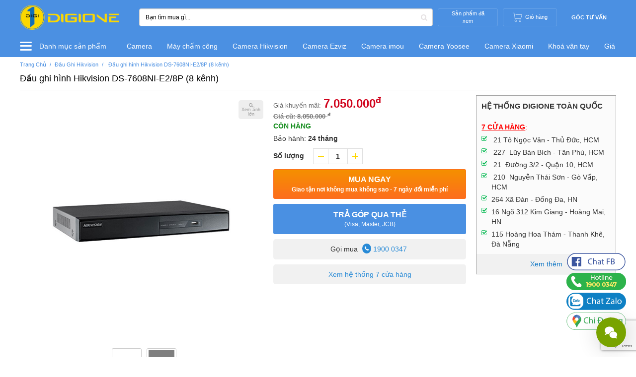

--- FILE ---
content_type: text/html; charset=utf-8
request_url: https://www.google.com/recaptcha/api2/anchor?ar=1&k=6LfjsSEcAAAAAOr-1T1ZYqTGVs_4JPbjj714AUQh&co=aHR0cHM6Ly9kaWdpb25lLnZuOjQ0Mw..&hl=en&v=PoyoqOPhxBO7pBk68S4YbpHZ&size=invisible&anchor-ms=20000&execute-ms=30000&cb=ohs5be2t5nrv
body_size: 48700
content:
<!DOCTYPE HTML><html dir="ltr" lang="en"><head><meta http-equiv="Content-Type" content="text/html; charset=UTF-8">
<meta http-equiv="X-UA-Compatible" content="IE=edge">
<title>reCAPTCHA</title>
<style type="text/css">
/* cyrillic-ext */
@font-face {
  font-family: 'Roboto';
  font-style: normal;
  font-weight: 400;
  font-stretch: 100%;
  src: url(//fonts.gstatic.com/s/roboto/v48/KFO7CnqEu92Fr1ME7kSn66aGLdTylUAMa3GUBHMdazTgWw.woff2) format('woff2');
  unicode-range: U+0460-052F, U+1C80-1C8A, U+20B4, U+2DE0-2DFF, U+A640-A69F, U+FE2E-FE2F;
}
/* cyrillic */
@font-face {
  font-family: 'Roboto';
  font-style: normal;
  font-weight: 400;
  font-stretch: 100%;
  src: url(//fonts.gstatic.com/s/roboto/v48/KFO7CnqEu92Fr1ME7kSn66aGLdTylUAMa3iUBHMdazTgWw.woff2) format('woff2');
  unicode-range: U+0301, U+0400-045F, U+0490-0491, U+04B0-04B1, U+2116;
}
/* greek-ext */
@font-face {
  font-family: 'Roboto';
  font-style: normal;
  font-weight: 400;
  font-stretch: 100%;
  src: url(//fonts.gstatic.com/s/roboto/v48/KFO7CnqEu92Fr1ME7kSn66aGLdTylUAMa3CUBHMdazTgWw.woff2) format('woff2');
  unicode-range: U+1F00-1FFF;
}
/* greek */
@font-face {
  font-family: 'Roboto';
  font-style: normal;
  font-weight: 400;
  font-stretch: 100%;
  src: url(//fonts.gstatic.com/s/roboto/v48/KFO7CnqEu92Fr1ME7kSn66aGLdTylUAMa3-UBHMdazTgWw.woff2) format('woff2');
  unicode-range: U+0370-0377, U+037A-037F, U+0384-038A, U+038C, U+038E-03A1, U+03A3-03FF;
}
/* math */
@font-face {
  font-family: 'Roboto';
  font-style: normal;
  font-weight: 400;
  font-stretch: 100%;
  src: url(//fonts.gstatic.com/s/roboto/v48/KFO7CnqEu92Fr1ME7kSn66aGLdTylUAMawCUBHMdazTgWw.woff2) format('woff2');
  unicode-range: U+0302-0303, U+0305, U+0307-0308, U+0310, U+0312, U+0315, U+031A, U+0326-0327, U+032C, U+032F-0330, U+0332-0333, U+0338, U+033A, U+0346, U+034D, U+0391-03A1, U+03A3-03A9, U+03B1-03C9, U+03D1, U+03D5-03D6, U+03F0-03F1, U+03F4-03F5, U+2016-2017, U+2034-2038, U+203C, U+2040, U+2043, U+2047, U+2050, U+2057, U+205F, U+2070-2071, U+2074-208E, U+2090-209C, U+20D0-20DC, U+20E1, U+20E5-20EF, U+2100-2112, U+2114-2115, U+2117-2121, U+2123-214F, U+2190, U+2192, U+2194-21AE, U+21B0-21E5, U+21F1-21F2, U+21F4-2211, U+2213-2214, U+2216-22FF, U+2308-230B, U+2310, U+2319, U+231C-2321, U+2336-237A, U+237C, U+2395, U+239B-23B7, U+23D0, U+23DC-23E1, U+2474-2475, U+25AF, U+25B3, U+25B7, U+25BD, U+25C1, U+25CA, U+25CC, U+25FB, U+266D-266F, U+27C0-27FF, U+2900-2AFF, U+2B0E-2B11, U+2B30-2B4C, U+2BFE, U+3030, U+FF5B, U+FF5D, U+1D400-1D7FF, U+1EE00-1EEFF;
}
/* symbols */
@font-face {
  font-family: 'Roboto';
  font-style: normal;
  font-weight: 400;
  font-stretch: 100%;
  src: url(//fonts.gstatic.com/s/roboto/v48/KFO7CnqEu92Fr1ME7kSn66aGLdTylUAMaxKUBHMdazTgWw.woff2) format('woff2');
  unicode-range: U+0001-000C, U+000E-001F, U+007F-009F, U+20DD-20E0, U+20E2-20E4, U+2150-218F, U+2190, U+2192, U+2194-2199, U+21AF, U+21E6-21F0, U+21F3, U+2218-2219, U+2299, U+22C4-22C6, U+2300-243F, U+2440-244A, U+2460-24FF, U+25A0-27BF, U+2800-28FF, U+2921-2922, U+2981, U+29BF, U+29EB, U+2B00-2BFF, U+4DC0-4DFF, U+FFF9-FFFB, U+10140-1018E, U+10190-1019C, U+101A0, U+101D0-101FD, U+102E0-102FB, U+10E60-10E7E, U+1D2C0-1D2D3, U+1D2E0-1D37F, U+1F000-1F0FF, U+1F100-1F1AD, U+1F1E6-1F1FF, U+1F30D-1F30F, U+1F315, U+1F31C, U+1F31E, U+1F320-1F32C, U+1F336, U+1F378, U+1F37D, U+1F382, U+1F393-1F39F, U+1F3A7-1F3A8, U+1F3AC-1F3AF, U+1F3C2, U+1F3C4-1F3C6, U+1F3CA-1F3CE, U+1F3D4-1F3E0, U+1F3ED, U+1F3F1-1F3F3, U+1F3F5-1F3F7, U+1F408, U+1F415, U+1F41F, U+1F426, U+1F43F, U+1F441-1F442, U+1F444, U+1F446-1F449, U+1F44C-1F44E, U+1F453, U+1F46A, U+1F47D, U+1F4A3, U+1F4B0, U+1F4B3, U+1F4B9, U+1F4BB, U+1F4BF, U+1F4C8-1F4CB, U+1F4D6, U+1F4DA, U+1F4DF, U+1F4E3-1F4E6, U+1F4EA-1F4ED, U+1F4F7, U+1F4F9-1F4FB, U+1F4FD-1F4FE, U+1F503, U+1F507-1F50B, U+1F50D, U+1F512-1F513, U+1F53E-1F54A, U+1F54F-1F5FA, U+1F610, U+1F650-1F67F, U+1F687, U+1F68D, U+1F691, U+1F694, U+1F698, U+1F6AD, U+1F6B2, U+1F6B9-1F6BA, U+1F6BC, U+1F6C6-1F6CF, U+1F6D3-1F6D7, U+1F6E0-1F6EA, U+1F6F0-1F6F3, U+1F6F7-1F6FC, U+1F700-1F7FF, U+1F800-1F80B, U+1F810-1F847, U+1F850-1F859, U+1F860-1F887, U+1F890-1F8AD, U+1F8B0-1F8BB, U+1F8C0-1F8C1, U+1F900-1F90B, U+1F93B, U+1F946, U+1F984, U+1F996, U+1F9E9, U+1FA00-1FA6F, U+1FA70-1FA7C, U+1FA80-1FA89, U+1FA8F-1FAC6, U+1FACE-1FADC, U+1FADF-1FAE9, U+1FAF0-1FAF8, U+1FB00-1FBFF;
}
/* vietnamese */
@font-face {
  font-family: 'Roboto';
  font-style: normal;
  font-weight: 400;
  font-stretch: 100%;
  src: url(//fonts.gstatic.com/s/roboto/v48/KFO7CnqEu92Fr1ME7kSn66aGLdTylUAMa3OUBHMdazTgWw.woff2) format('woff2');
  unicode-range: U+0102-0103, U+0110-0111, U+0128-0129, U+0168-0169, U+01A0-01A1, U+01AF-01B0, U+0300-0301, U+0303-0304, U+0308-0309, U+0323, U+0329, U+1EA0-1EF9, U+20AB;
}
/* latin-ext */
@font-face {
  font-family: 'Roboto';
  font-style: normal;
  font-weight: 400;
  font-stretch: 100%;
  src: url(//fonts.gstatic.com/s/roboto/v48/KFO7CnqEu92Fr1ME7kSn66aGLdTylUAMa3KUBHMdazTgWw.woff2) format('woff2');
  unicode-range: U+0100-02BA, U+02BD-02C5, U+02C7-02CC, U+02CE-02D7, U+02DD-02FF, U+0304, U+0308, U+0329, U+1D00-1DBF, U+1E00-1E9F, U+1EF2-1EFF, U+2020, U+20A0-20AB, U+20AD-20C0, U+2113, U+2C60-2C7F, U+A720-A7FF;
}
/* latin */
@font-face {
  font-family: 'Roboto';
  font-style: normal;
  font-weight: 400;
  font-stretch: 100%;
  src: url(//fonts.gstatic.com/s/roboto/v48/KFO7CnqEu92Fr1ME7kSn66aGLdTylUAMa3yUBHMdazQ.woff2) format('woff2');
  unicode-range: U+0000-00FF, U+0131, U+0152-0153, U+02BB-02BC, U+02C6, U+02DA, U+02DC, U+0304, U+0308, U+0329, U+2000-206F, U+20AC, U+2122, U+2191, U+2193, U+2212, U+2215, U+FEFF, U+FFFD;
}
/* cyrillic-ext */
@font-face {
  font-family: 'Roboto';
  font-style: normal;
  font-weight: 500;
  font-stretch: 100%;
  src: url(//fonts.gstatic.com/s/roboto/v48/KFO7CnqEu92Fr1ME7kSn66aGLdTylUAMa3GUBHMdazTgWw.woff2) format('woff2');
  unicode-range: U+0460-052F, U+1C80-1C8A, U+20B4, U+2DE0-2DFF, U+A640-A69F, U+FE2E-FE2F;
}
/* cyrillic */
@font-face {
  font-family: 'Roboto';
  font-style: normal;
  font-weight: 500;
  font-stretch: 100%;
  src: url(//fonts.gstatic.com/s/roboto/v48/KFO7CnqEu92Fr1ME7kSn66aGLdTylUAMa3iUBHMdazTgWw.woff2) format('woff2');
  unicode-range: U+0301, U+0400-045F, U+0490-0491, U+04B0-04B1, U+2116;
}
/* greek-ext */
@font-face {
  font-family: 'Roboto';
  font-style: normal;
  font-weight: 500;
  font-stretch: 100%;
  src: url(//fonts.gstatic.com/s/roboto/v48/KFO7CnqEu92Fr1ME7kSn66aGLdTylUAMa3CUBHMdazTgWw.woff2) format('woff2');
  unicode-range: U+1F00-1FFF;
}
/* greek */
@font-face {
  font-family: 'Roboto';
  font-style: normal;
  font-weight: 500;
  font-stretch: 100%;
  src: url(//fonts.gstatic.com/s/roboto/v48/KFO7CnqEu92Fr1ME7kSn66aGLdTylUAMa3-UBHMdazTgWw.woff2) format('woff2');
  unicode-range: U+0370-0377, U+037A-037F, U+0384-038A, U+038C, U+038E-03A1, U+03A3-03FF;
}
/* math */
@font-face {
  font-family: 'Roboto';
  font-style: normal;
  font-weight: 500;
  font-stretch: 100%;
  src: url(//fonts.gstatic.com/s/roboto/v48/KFO7CnqEu92Fr1ME7kSn66aGLdTylUAMawCUBHMdazTgWw.woff2) format('woff2');
  unicode-range: U+0302-0303, U+0305, U+0307-0308, U+0310, U+0312, U+0315, U+031A, U+0326-0327, U+032C, U+032F-0330, U+0332-0333, U+0338, U+033A, U+0346, U+034D, U+0391-03A1, U+03A3-03A9, U+03B1-03C9, U+03D1, U+03D5-03D6, U+03F0-03F1, U+03F4-03F5, U+2016-2017, U+2034-2038, U+203C, U+2040, U+2043, U+2047, U+2050, U+2057, U+205F, U+2070-2071, U+2074-208E, U+2090-209C, U+20D0-20DC, U+20E1, U+20E5-20EF, U+2100-2112, U+2114-2115, U+2117-2121, U+2123-214F, U+2190, U+2192, U+2194-21AE, U+21B0-21E5, U+21F1-21F2, U+21F4-2211, U+2213-2214, U+2216-22FF, U+2308-230B, U+2310, U+2319, U+231C-2321, U+2336-237A, U+237C, U+2395, U+239B-23B7, U+23D0, U+23DC-23E1, U+2474-2475, U+25AF, U+25B3, U+25B7, U+25BD, U+25C1, U+25CA, U+25CC, U+25FB, U+266D-266F, U+27C0-27FF, U+2900-2AFF, U+2B0E-2B11, U+2B30-2B4C, U+2BFE, U+3030, U+FF5B, U+FF5D, U+1D400-1D7FF, U+1EE00-1EEFF;
}
/* symbols */
@font-face {
  font-family: 'Roboto';
  font-style: normal;
  font-weight: 500;
  font-stretch: 100%;
  src: url(//fonts.gstatic.com/s/roboto/v48/KFO7CnqEu92Fr1ME7kSn66aGLdTylUAMaxKUBHMdazTgWw.woff2) format('woff2');
  unicode-range: U+0001-000C, U+000E-001F, U+007F-009F, U+20DD-20E0, U+20E2-20E4, U+2150-218F, U+2190, U+2192, U+2194-2199, U+21AF, U+21E6-21F0, U+21F3, U+2218-2219, U+2299, U+22C4-22C6, U+2300-243F, U+2440-244A, U+2460-24FF, U+25A0-27BF, U+2800-28FF, U+2921-2922, U+2981, U+29BF, U+29EB, U+2B00-2BFF, U+4DC0-4DFF, U+FFF9-FFFB, U+10140-1018E, U+10190-1019C, U+101A0, U+101D0-101FD, U+102E0-102FB, U+10E60-10E7E, U+1D2C0-1D2D3, U+1D2E0-1D37F, U+1F000-1F0FF, U+1F100-1F1AD, U+1F1E6-1F1FF, U+1F30D-1F30F, U+1F315, U+1F31C, U+1F31E, U+1F320-1F32C, U+1F336, U+1F378, U+1F37D, U+1F382, U+1F393-1F39F, U+1F3A7-1F3A8, U+1F3AC-1F3AF, U+1F3C2, U+1F3C4-1F3C6, U+1F3CA-1F3CE, U+1F3D4-1F3E0, U+1F3ED, U+1F3F1-1F3F3, U+1F3F5-1F3F7, U+1F408, U+1F415, U+1F41F, U+1F426, U+1F43F, U+1F441-1F442, U+1F444, U+1F446-1F449, U+1F44C-1F44E, U+1F453, U+1F46A, U+1F47D, U+1F4A3, U+1F4B0, U+1F4B3, U+1F4B9, U+1F4BB, U+1F4BF, U+1F4C8-1F4CB, U+1F4D6, U+1F4DA, U+1F4DF, U+1F4E3-1F4E6, U+1F4EA-1F4ED, U+1F4F7, U+1F4F9-1F4FB, U+1F4FD-1F4FE, U+1F503, U+1F507-1F50B, U+1F50D, U+1F512-1F513, U+1F53E-1F54A, U+1F54F-1F5FA, U+1F610, U+1F650-1F67F, U+1F687, U+1F68D, U+1F691, U+1F694, U+1F698, U+1F6AD, U+1F6B2, U+1F6B9-1F6BA, U+1F6BC, U+1F6C6-1F6CF, U+1F6D3-1F6D7, U+1F6E0-1F6EA, U+1F6F0-1F6F3, U+1F6F7-1F6FC, U+1F700-1F7FF, U+1F800-1F80B, U+1F810-1F847, U+1F850-1F859, U+1F860-1F887, U+1F890-1F8AD, U+1F8B0-1F8BB, U+1F8C0-1F8C1, U+1F900-1F90B, U+1F93B, U+1F946, U+1F984, U+1F996, U+1F9E9, U+1FA00-1FA6F, U+1FA70-1FA7C, U+1FA80-1FA89, U+1FA8F-1FAC6, U+1FACE-1FADC, U+1FADF-1FAE9, U+1FAF0-1FAF8, U+1FB00-1FBFF;
}
/* vietnamese */
@font-face {
  font-family: 'Roboto';
  font-style: normal;
  font-weight: 500;
  font-stretch: 100%;
  src: url(//fonts.gstatic.com/s/roboto/v48/KFO7CnqEu92Fr1ME7kSn66aGLdTylUAMa3OUBHMdazTgWw.woff2) format('woff2');
  unicode-range: U+0102-0103, U+0110-0111, U+0128-0129, U+0168-0169, U+01A0-01A1, U+01AF-01B0, U+0300-0301, U+0303-0304, U+0308-0309, U+0323, U+0329, U+1EA0-1EF9, U+20AB;
}
/* latin-ext */
@font-face {
  font-family: 'Roboto';
  font-style: normal;
  font-weight: 500;
  font-stretch: 100%;
  src: url(//fonts.gstatic.com/s/roboto/v48/KFO7CnqEu92Fr1ME7kSn66aGLdTylUAMa3KUBHMdazTgWw.woff2) format('woff2');
  unicode-range: U+0100-02BA, U+02BD-02C5, U+02C7-02CC, U+02CE-02D7, U+02DD-02FF, U+0304, U+0308, U+0329, U+1D00-1DBF, U+1E00-1E9F, U+1EF2-1EFF, U+2020, U+20A0-20AB, U+20AD-20C0, U+2113, U+2C60-2C7F, U+A720-A7FF;
}
/* latin */
@font-face {
  font-family: 'Roboto';
  font-style: normal;
  font-weight: 500;
  font-stretch: 100%;
  src: url(//fonts.gstatic.com/s/roboto/v48/KFO7CnqEu92Fr1ME7kSn66aGLdTylUAMa3yUBHMdazQ.woff2) format('woff2');
  unicode-range: U+0000-00FF, U+0131, U+0152-0153, U+02BB-02BC, U+02C6, U+02DA, U+02DC, U+0304, U+0308, U+0329, U+2000-206F, U+20AC, U+2122, U+2191, U+2193, U+2212, U+2215, U+FEFF, U+FFFD;
}
/* cyrillic-ext */
@font-face {
  font-family: 'Roboto';
  font-style: normal;
  font-weight: 900;
  font-stretch: 100%;
  src: url(//fonts.gstatic.com/s/roboto/v48/KFO7CnqEu92Fr1ME7kSn66aGLdTylUAMa3GUBHMdazTgWw.woff2) format('woff2');
  unicode-range: U+0460-052F, U+1C80-1C8A, U+20B4, U+2DE0-2DFF, U+A640-A69F, U+FE2E-FE2F;
}
/* cyrillic */
@font-face {
  font-family: 'Roboto';
  font-style: normal;
  font-weight: 900;
  font-stretch: 100%;
  src: url(//fonts.gstatic.com/s/roboto/v48/KFO7CnqEu92Fr1ME7kSn66aGLdTylUAMa3iUBHMdazTgWw.woff2) format('woff2');
  unicode-range: U+0301, U+0400-045F, U+0490-0491, U+04B0-04B1, U+2116;
}
/* greek-ext */
@font-face {
  font-family: 'Roboto';
  font-style: normal;
  font-weight: 900;
  font-stretch: 100%;
  src: url(//fonts.gstatic.com/s/roboto/v48/KFO7CnqEu92Fr1ME7kSn66aGLdTylUAMa3CUBHMdazTgWw.woff2) format('woff2');
  unicode-range: U+1F00-1FFF;
}
/* greek */
@font-face {
  font-family: 'Roboto';
  font-style: normal;
  font-weight: 900;
  font-stretch: 100%;
  src: url(//fonts.gstatic.com/s/roboto/v48/KFO7CnqEu92Fr1ME7kSn66aGLdTylUAMa3-UBHMdazTgWw.woff2) format('woff2');
  unicode-range: U+0370-0377, U+037A-037F, U+0384-038A, U+038C, U+038E-03A1, U+03A3-03FF;
}
/* math */
@font-face {
  font-family: 'Roboto';
  font-style: normal;
  font-weight: 900;
  font-stretch: 100%;
  src: url(//fonts.gstatic.com/s/roboto/v48/KFO7CnqEu92Fr1ME7kSn66aGLdTylUAMawCUBHMdazTgWw.woff2) format('woff2');
  unicode-range: U+0302-0303, U+0305, U+0307-0308, U+0310, U+0312, U+0315, U+031A, U+0326-0327, U+032C, U+032F-0330, U+0332-0333, U+0338, U+033A, U+0346, U+034D, U+0391-03A1, U+03A3-03A9, U+03B1-03C9, U+03D1, U+03D5-03D6, U+03F0-03F1, U+03F4-03F5, U+2016-2017, U+2034-2038, U+203C, U+2040, U+2043, U+2047, U+2050, U+2057, U+205F, U+2070-2071, U+2074-208E, U+2090-209C, U+20D0-20DC, U+20E1, U+20E5-20EF, U+2100-2112, U+2114-2115, U+2117-2121, U+2123-214F, U+2190, U+2192, U+2194-21AE, U+21B0-21E5, U+21F1-21F2, U+21F4-2211, U+2213-2214, U+2216-22FF, U+2308-230B, U+2310, U+2319, U+231C-2321, U+2336-237A, U+237C, U+2395, U+239B-23B7, U+23D0, U+23DC-23E1, U+2474-2475, U+25AF, U+25B3, U+25B7, U+25BD, U+25C1, U+25CA, U+25CC, U+25FB, U+266D-266F, U+27C0-27FF, U+2900-2AFF, U+2B0E-2B11, U+2B30-2B4C, U+2BFE, U+3030, U+FF5B, U+FF5D, U+1D400-1D7FF, U+1EE00-1EEFF;
}
/* symbols */
@font-face {
  font-family: 'Roboto';
  font-style: normal;
  font-weight: 900;
  font-stretch: 100%;
  src: url(//fonts.gstatic.com/s/roboto/v48/KFO7CnqEu92Fr1ME7kSn66aGLdTylUAMaxKUBHMdazTgWw.woff2) format('woff2');
  unicode-range: U+0001-000C, U+000E-001F, U+007F-009F, U+20DD-20E0, U+20E2-20E4, U+2150-218F, U+2190, U+2192, U+2194-2199, U+21AF, U+21E6-21F0, U+21F3, U+2218-2219, U+2299, U+22C4-22C6, U+2300-243F, U+2440-244A, U+2460-24FF, U+25A0-27BF, U+2800-28FF, U+2921-2922, U+2981, U+29BF, U+29EB, U+2B00-2BFF, U+4DC0-4DFF, U+FFF9-FFFB, U+10140-1018E, U+10190-1019C, U+101A0, U+101D0-101FD, U+102E0-102FB, U+10E60-10E7E, U+1D2C0-1D2D3, U+1D2E0-1D37F, U+1F000-1F0FF, U+1F100-1F1AD, U+1F1E6-1F1FF, U+1F30D-1F30F, U+1F315, U+1F31C, U+1F31E, U+1F320-1F32C, U+1F336, U+1F378, U+1F37D, U+1F382, U+1F393-1F39F, U+1F3A7-1F3A8, U+1F3AC-1F3AF, U+1F3C2, U+1F3C4-1F3C6, U+1F3CA-1F3CE, U+1F3D4-1F3E0, U+1F3ED, U+1F3F1-1F3F3, U+1F3F5-1F3F7, U+1F408, U+1F415, U+1F41F, U+1F426, U+1F43F, U+1F441-1F442, U+1F444, U+1F446-1F449, U+1F44C-1F44E, U+1F453, U+1F46A, U+1F47D, U+1F4A3, U+1F4B0, U+1F4B3, U+1F4B9, U+1F4BB, U+1F4BF, U+1F4C8-1F4CB, U+1F4D6, U+1F4DA, U+1F4DF, U+1F4E3-1F4E6, U+1F4EA-1F4ED, U+1F4F7, U+1F4F9-1F4FB, U+1F4FD-1F4FE, U+1F503, U+1F507-1F50B, U+1F50D, U+1F512-1F513, U+1F53E-1F54A, U+1F54F-1F5FA, U+1F610, U+1F650-1F67F, U+1F687, U+1F68D, U+1F691, U+1F694, U+1F698, U+1F6AD, U+1F6B2, U+1F6B9-1F6BA, U+1F6BC, U+1F6C6-1F6CF, U+1F6D3-1F6D7, U+1F6E0-1F6EA, U+1F6F0-1F6F3, U+1F6F7-1F6FC, U+1F700-1F7FF, U+1F800-1F80B, U+1F810-1F847, U+1F850-1F859, U+1F860-1F887, U+1F890-1F8AD, U+1F8B0-1F8BB, U+1F8C0-1F8C1, U+1F900-1F90B, U+1F93B, U+1F946, U+1F984, U+1F996, U+1F9E9, U+1FA00-1FA6F, U+1FA70-1FA7C, U+1FA80-1FA89, U+1FA8F-1FAC6, U+1FACE-1FADC, U+1FADF-1FAE9, U+1FAF0-1FAF8, U+1FB00-1FBFF;
}
/* vietnamese */
@font-face {
  font-family: 'Roboto';
  font-style: normal;
  font-weight: 900;
  font-stretch: 100%;
  src: url(//fonts.gstatic.com/s/roboto/v48/KFO7CnqEu92Fr1ME7kSn66aGLdTylUAMa3OUBHMdazTgWw.woff2) format('woff2');
  unicode-range: U+0102-0103, U+0110-0111, U+0128-0129, U+0168-0169, U+01A0-01A1, U+01AF-01B0, U+0300-0301, U+0303-0304, U+0308-0309, U+0323, U+0329, U+1EA0-1EF9, U+20AB;
}
/* latin-ext */
@font-face {
  font-family: 'Roboto';
  font-style: normal;
  font-weight: 900;
  font-stretch: 100%;
  src: url(//fonts.gstatic.com/s/roboto/v48/KFO7CnqEu92Fr1ME7kSn66aGLdTylUAMa3KUBHMdazTgWw.woff2) format('woff2');
  unicode-range: U+0100-02BA, U+02BD-02C5, U+02C7-02CC, U+02CE-02D7, U+02DD-02FF, U+0304, U+0308, U+0329, U+1D00-1DBF, U+1E00-1E9F, U+1EF2-1EFF, U+2020, U+20A0-20AB, U+20AD-20C0, U+2113, U+2C60-2C7F, U+A720-A7FF;
}
/* latin */
@font-face {
  font-family: 'Roboto';
  font-style: normal;
  font-weight: 900;
  font-stretch: 100%;
  src: url(//fonts.gstatic.com/s/roboto/v48/KFO7CnqEu92Fr1ME7kSn66aGLdTylUAMa3yUBHMdazQ.woff2) format('woff2');
  unicode-range: U+0000-00FF, U+0131, U+0152-0153, U+02BB-02BC, U+02C6, U+02DA, U+02DC, U+0304, U+0308, U+0329, U+2000-206F, U+20AC, U+2122, U+2191, U+2193, U+2212, U+2215, U+FEFF, U+FFFD;
}

</style>
<link rel="stylesheet" type="text/css" href="https://www.gstatic.com/recaptcha/releases/PoyoqOPhxBO7pBk68S4YbpHZ/styles__ltr.css">
<script nonce="y-jUExdSPf1xqXUBecAKTQ" type="text/javascript">window['__recaptcha_api'] = 'https://www.google.com/recaptcha/api2/';</script>
<script type="text/javascript" src="https://www.gstatic.com/recaptcha/releases/PoyoqOPhxBO7pBk68S4YbpHZ/recaptcha__en.js" nonce="y-jUExdSPf1xqXUBecAKTQ">
      
    </script></head>
<body><div id="rc-anchor-alert" class="rc-anchor-alert"></div>
<input type="hidden" id="recaptcha-token" value="[base64]">
<script type="text/javascript" nonce="y-jUExdSPf1xqXUBecAKTQ">
      recaptcha.anchor.Main.init("[\x22ainput\x22,[\x22bgdata\x22,\x22\x22,\[base64]/[base64]/[base64]/[base64]/[base64]/[base64]/[base64]/[base64]/[base64]/[base64]\\u003d\x22,\[base64]\\u003d\\u003d\x22,\[base64]/w6HDk1k9e0fDtsO4VxbDoMOewpAYw7BhYMO1cxdZbsOrDUdzw49owqQiw63DocO0wpIQNztWwp5UK8OGwpLCtn1uaApQw6QvCWrCuMKZwoVawqQ/wrXDo8K+w54xwopNwqnDgsKew7HCiWHDo8KrVQV1Dnh/wpZQwrVoQ8ODw5TDnEUMMCjDhsKFwrBDwqwgS8KYw7tjXnDCgw1vwpMzwp7CoRXDhis/w6nDv3nCoT/CucOQw5AaKQk7w7N9OcKFRcKZw6PCsmrCoxnCoBvDjsO8w7HDpcKKdsOVIcOvw6pJwoMGGUdje8OKK8OJwosddHp8Pl4hesKlP2dkXQbDs8KTwo0awoAaBTDDiMOadMO5MMK5w6rDmMKrDCRSw6rCqwdbwoNfA8KLUMKwwo/CgEfCr8OmV8KewrFKfgHDo8OIw4Fxw5EUw4LCpsOLQ8KKbjVffcKzw7fCtMOfwrgCesOpw6XCi8KnZ3RZZcKSw5sFwrAZQ8O7w5o5w48qUcOyw6kdwoNRN8Obwq8Cw43DrCDDv0jCpsKnw4kJwqTDnx/[base64]/MmoqGcO4JMKhHj7Dqw3CmhY2w7jCnHBYw7HDiQ59w4vDlBoGfwY5AGzCksKUPQFpfsKBVBQOwrhsMSIrfE1xM0Emw6fDp8KdwprDpUPDhRpjwpsrw4jCq2/Cv8Obw6oUKDAcAMODw5vDjHNRw4PCu8K3SE/[base64]/UnnDh8OAVjJrOsKmwrDClyJ/[base64]/w7bDpMOgw4zCnMK8KcOXw4LCiCIpw799w7hZKsKfH8KPwpgYYMOqwpxgwpcbTMOnw74dNDLDvsO7wpcBw7IeQcKkJsKGwo3DiMOucSVLRD/CmynCjxPDv8Kuc8OywpbCn8OxOhcaBU7CjyUgMRRGLsKQwog+wp4oS0ZDM8KXwqF8VsOLwqdBdsK1w7UPw4/CoRnCtT9WMMKMwqvChMKCwpbDrcODwr7DmsKsw6jCt8Ksw5Zkw6NFNcOjQcK+w7VBw4zCnCZudRQwC8ObJwRaW8KVPQzDoxNiVVlzwpvCpcOOw5XCrsKJQ8OEW8KAW1BMw7tIwqnCi2xsPsKKf3TDrk/Cr8KyEm/CvcOVBsOrXltvPsONOcOKHELDh3JQwr8Kwp0Bc8Ojw5DCusKCwozCu8Osw4EJwqw7w57CgmTCm8OGwpvCiAbCh8OiwowqIcKoEynDlcOQCsOvcsKEwrbCtivCq8KhNcKXC1wIw5PDm8KYwpQ+XMKKwojCpy7Ci8OUB8KFwod6w7PDssKBw77CnxJBw4F5wo3CpMO/[base64]/[base64]/DrsKewrvCpBoiw41Kw5vDsTTDgsOKTH9vJEcmw4lvV8KKw71tUHzDicKSwq/DrXwON8KXC8Kjw5Y1w6BEJ8KfO1HDrhY9R8OOw4puwps1Ul1NwrkqQ3jCgBjDg8KUw7NdMsKMUH/DicOHw6HChCnCjsOew5bCg8OxbcOCD2LCgsKaw5LCvzI8YUjDn2DDqizDlcKAWmMvQcKrNMO/JlANJgkGw59pXhXCpER/I31rHMO8dg3CrMOqwpPDqisfI8OzRwjCsjLDpsKdG3dBwpRjH2/ClVEXw43Dvj3DocK3CgvChMONw6A8NsOMKcOXSlfCpBYlwq/DghPCg8K+w6jDjsKnZFxgwp8Mwqo1LMOADsO9wpfCqn5Cw7jDihRFw4fDn33CpV4QwoM+ZsKVYcOqwrkgAjzDuhAlAsK1A1bCgsKzwohtwpxBw74OwrLDk8Kbw6PCgkbCn1MdGsO4Yl5PNFzDsz1Tw7/CnVXCtMOoKUQXw7kneGQBw7LDkcONDlrDjhY/[base64]/DqVVCNCNGdmHDt8O+TmrDocKJW8KxJU5tDsK1w6FBQMK4w6lnwrnCuCfCgMKTR17ChFjDk3vDvMK1woJdPMKCwoPDjcOJacO7w5fDm8KQw7VfwojCpsKwOTksw5XDlnhFWw7Cn8OeZsOSATwgTMKgPMKlZH4yw6ANGh7CiDPDtk/CpcKfF8OwEMKSwp9DWF40wqxRCMKzaxF9CzjCuMOpw64JLkBQwqtjw6bDnnnDisOzw5/DpmoBLTEDYn9Rw6RNwrB/wpooQsOaRsO5KsK6Rl4AAHvCsH8CW8OqXBk9worCsxJVwq3Di1DClGnDl8KhwrvCl8OjAcOjQsKaH3PCs1LCuMOgw6bDiMKwEwDCu8O+bMKAwofDiBHCtsKmUMKXFE5/RhQjLsKtwpXDqWDCu8KFUcO2w7zCo0fDr8OIw45mwp8hw4JKMcKDBX/DosKDw67DksOdwrI5wqotOQ7DtHVAYcOEw4vCl0zDhsKWScO/McKsw7ZHw6fDty3DuXp6bsKEb8OEUElfWMKQV8OnwoA7bMOIHF7DncKcw5HDkMKWdiPDjkATQ8KrM13ClMOrw6wHw6pBLSobbcKjJsK7w4vCjsOjw4vCq8OWw7/CjVrDq8Kcw5hyEz/Dlm3CocKhVcKMw6PClWd4w7TCshMhwojCuArCqiF9V8OvwpZdw5kTwoXDpMOFw7LDoS1MIATCscOoRnlkQsKpw5EYKmnCi8Ohwr7DthtQw7MDY0NDwrEOw6bCh8KvwpAAwqzCo8OGwq1jwqA+w6tdDx/DtzJJZhFlw6IQWTVeJsKwwrPDthEqWVs0w7HDtcKRbVw0El9awq/Dj8K9w7vDtcOQwoUgw4fDp8OBwrtXUMKGw7LDuMK9wqXCiRRTw6vCn8KMTcOtIMKWw7zDkcOHJcOpfxo/[base64]/DtnHDtnVuazjCn8K2w7N7YljCv2rDuVfDqMO2P8OndcO2wr94CsKfQMKOw7IqwqHDjQZ4wp0NAcOBw4TDnsOBXsORe8OyOS3CqsKNTsORw4lvw7BrOmYsQcK0wpLDu1vDunnDiVvDksOhw7ZSwodYwrvCgSZbD0BVw5ZTUCvCtgggflrCjBfDtzcXQzlWJm/[base64]/[base64]/CgcOzw7jDsMKjCMOYw47DoQnDqsOhwrbDjEMjCMOCwoJDwrIdwpkSwqJXwpoowqZUMwJ6AsKWGsKXw41wOcK8w7jCqMOHw47DkMKANcKICCLDtMKkQyF0P8OYX2fDtsK/[base64]/CtSJBwpjClsOmMcK0wrs3wpocEsOuw4RmRWfDo8OQwqtaEMKAVTXDsMOhfXt0VWcYX3/CuWN9KEXDt8KeEXd0bcOKZcKsw7vCvW/DtMOIw6EWw5jCgjHCqMKsFGXCtMOAWcKyDHjDgG3DtE9nwr5Rw5dZwovCsGXDl8KVAnvCt8OMRE7DoDDDjEAlwo7DnQEjwqI2w5DDgkUswqt8csKJPcORwpzDmitfw6TDhsOOI8Ojw4RPwqM+wq/CiXhRPV7DpGrCoMKzwrvCl0DDhClqbV94GcKowrV9wqHDnMK5wqnDpEjCpRUSwpIXZsOiwqDDgsKuw4vCgz06wrp7DMKMwrXCv8OZazodwpsqbsOCU8Kjw5QIXjvDvxsTwqjCssKgSygETjPDjsKWB8Ohw5TDjsKXJcKMw4wXNMOpfA/DiEfCtsK7T8OpwpnCoMOWwpdObCMLwqJyWS/DqsOfw6drZw/DhAjCrsKJwpJ4RB9Uw5TCpjsLwqkGCxfDvsOgw4PChU1Pw6RtwobCgiTDshg9w53DiyjDj8K5w78YU8K7wqLDgEHCs2/DkcKQw6ApUWcSw7wNw609SMO/[base64]/DhMObwr1awrzCuMKJw6VwwrpRw6M5w6nDqRJxw6pvwpc1w6xAZ8K7TcOSTcKAw75gRMKmw6ciD8OQw7UPwpVCwpsfw6LDhsOCNMO9w5XCiRRMwq9Pw5g/bhx4w6vDucOmw6XDnDTCg8O3GcKHw6UkNcO9wpd+e0zChMOFw4LCikPCnsKAEsOfw4/[base64]/GcOVMXZVFcK2w5nDocKER1rCgSzDh3fCm8KAw5IswqcnUcOGw6jDkMOSw78rwqxCL8OtEGZIwqhwdGfDpcO0esO/wonDlFhVLELCmlbDtcKIw5nDo8O6wpXDhnQow5bClBnCrMO6w5tIw7jCkgFQX8KSEsKww7/[base64]/VsKyO2F5dsOEwrnCmFBVwqB1wqDClQFSw7LDsGsSICTCo8ORw4YcYsOYw47CqcOrwpp3MXXDhm9KHVhSD8ONcmt2ZAfCpMONEWB+O2phw6PCj8OJwo3CjcOjSV0XL8KPwpAEwp8aw5jDsMKHOQ7Dsz5QW8OleBnCjMOCBhDDrsO1DsKZw6FPwrbChhzDpH3CsjDCrU/ClWHDrMKSbEI8w7d+wrNaFMKjNsORGzgJZjzChWLDlg/Dii7DgFXDi8KnwpdaworCocO3PBbDvDjCu8K7IzbCt2fDuMO3w51BE8ObMFE9w5HCrDnDkh7DicKwXcK7wo/DljxcamTCnGnDq0nCjXwWQW3CgsOGwq05w7LDjsKNcSrCuWZ+N2HDhsKLwpTDiU/Du8O7AAjDicKTGX9Qw6tpw5XDp8K3QkzCqsK2KhAbbMKdPg7DrS3DpsO2TXDCtj0RUcKSwqDCncK9dMORwp7ChQZRwrZXwrdsTT7CicOlDsKKwrFKYHlkMWldIcKNDSxoehrDkmV8NxQgwqrCsCzCjcKGwo3DocOEw4lcJTTClcKFw6YSXh/[base64]/DucKiw6vCpBPCocOZIXDCu8Kgw6QwwpDCnw/CuMOiLsOrw6YrOD8+w5XCizNlbR/[base64]/[base64]/DnybDpMO0McONUFJAwr/DscKYZhsjwrISVMKZw7PCpzDDj8KWXxPCk8OTw5zCsMO+w4McwrjChsObeU45w7rCuVLCnz3CjmsEYxlCESYewo/CjMOtw7gRw67DssKibVnDuMKCRxLDq2HDpSjDsQ5Ow7wow47Clxdhw67DswQYH2zDvw0aRBbDvjURwr3CscOnHcKOwpHCl8Ojb8KBGMK/[base64]/[base64]/CrSjDqMKkG8Omw7F1X8Kbc8K+w5fCpsOlw4offsOXw7nDozrDg8OAwqnDjsK3OUk5FhHDm1XCvi8DFcKTBw3Ds8KKw4gQK1lZwpfCv8KmWjrCoGR4w6rCkQpjRcKrMcOsw49Owq59EgsywqfCgiXCosK1LGsWVBoEBkvDtsOiERbDuTHCoWcNQcO8w7/[base64]/w6BqZMK5fzNiwo3CsMOtDsOiwqMVDRcLCsKlKFHDlT1NwoTCtcKgGXbCtiLClcOtG8K6asKvY8OCwqbCgw0xwodCwq7Dgl3CscOjDcOCw4LDmcOTw7oywoJQw6YtNyvCmsKcIMKcP8KSWWLDqV7DvsKdw63CoUM3wrF/w4zCo8OGwqVlwpfClsKpd8KOc8KKEcKERHPDsFFbwqLDsiFhDDDCp8OGCGYZHMOMKcKww41oWHnDscKTPMKdVBHDilXCpcK4w7DCn0pQwpciwrNew7rCogvCkMKaOzYDwq1ewoDDlsKBwrTCpcO3wrdswoDDl8KbwonDo8K7wrfDgDHCiWNEfi4swrLDksOGw7E/f1sJVCjDqQshEcKhw7IHw5zDpMKmw6fCucOYw70Bw6sNCMOnwq0cw41JBcOXwpLColfCuMOAw5nDhMOqPMKuTsO6wrtJfcOJccOvf33Cl8O4w4XDjyrClsK2wq0UwqPCicOMwobCmVhfwoHDpsONPcO2R8ONJ8O0WcOYw41Wwr/CrsKGw4/Ds8OIwoHCnsOJMsKJwpcTw6hUC8Kbw7AuwpjDgzgqaW8jwqN2wp90CSd3esOowoDDicKNw5LChGrDow4jbsO+WsOEQsOaw6vCn8OBeRDDvkt/PSzDocOGIcOvPU5abMK1PWvDlcO4J8OjwqfCoMOGMMKaw4TDi0/DoA3CtGrCiMOSw6nDlsKSG0tIBSQII0/DhsOYw7PDs8KRwq7DtcKIYsKZGm50K1gcwqkNKcOoFxvDosK/woZxw4HCnEYuwozCp8KUwqHCizjDtMOcw6PDtMOTwo1Nwo0+C8K/wpXDmsKZNsO6OsOWwp/CvcOcFH7CuhTDlEnCv8OVw4tWKGERKsOHwqxoLsKxwpTDtsOtZy7DlcOLU8KLwobCnsKBasKCPDY6cQPCpcONacKGS0NVw5PCqGM/[base64]/CsjzDk8Oew6/CmMOhw5XCgX/DlXPDoMKQwoxgZcOrwoAVw6/[base64]/WsOzGhh+ciQRKV1gX8OiTsK3woHDgcKDwoggwonClMOvw4ImPsOMT8KUUsOTwox5w7LCqMO7w6HDpcOMwqFeHm/CpkXDh8O6VHvCocKKw6XDiHzDg03Ch8KCwqVaO8OtcMK7w4HCnQrDlhh5wq3DsMK9aMKuw7HDkMOcw5p4PsOVw77DosOWNcKKw4JNdsKgbgXDgcKGwpXCgB82w7vDrcKBTBjDtWfDl8OIw4tmw64iN8Kpw7ZwfsOvU0TCgsOlPC3CrSzDqyZKSMOqdUvDq3zCrjHCh1/CmnjDiU4TSMKlYMKxwq/DocO6wqjDrATDrE/Cj1LCvsKZw4VSIh3CthnCpAzDtcK/MsOxwrYlw54idMKlXlcsw41kWHVEwo3Cu8KnWsOTTlHDlm/CssKQw7LDlw8dw4XDo1HCrAI5KVfDkFcxIRHDqsO7J8Ojw6gswoU1w5MJSgl/HTbClMKqwrbDp0BRw6PDsTnDsxXCosKpw4EWdEoATsOMw57DscKhH8K2w5gQw644w5xZQcK2wp9lwoQDwqNMWcOpFH8qRcKMw4how7/[base64]/VV4jS8O5wrfDuH8oHcKCw4PCjcOMw7vDhDkqwrbCo1FRwo4Hw4NEw5bDrMOsw7QHL8K0I344eiDChwZFw4MHJnJMw6DCicKLw7bCmnA/w7TDu8KVNAHCucK8w7vDusOLwoLCm03CpcKwesOvFcK7wq7CjsKQw6bCi8Khw7XCo8KKwoNjThIAwqnDvUfCiwp1a8KQVsKlwp3Dk8Okw64vwoDCs8KYw5sJYhRUEwZ4wr5Rw6rDmcOEbsKkORTCn8KlwrHDmMOJBMORR8OmNMKiYMKuTFfDu0LCjwvDll/CvsORLA7Dqn/DjsOnw6U9wpTDmy8rwrTDosO/ScKaJHFOSXULw4hnZcKvwozDoEIAAMKnwp90w7AMV1jDj1MFU2kiEhvCiGFvTnrDnTLDv35Bw53DuXd7wpLCk8K0V3dpwovCu8KQw7Fiw7R9w5ZdfMOAw7/[base64]/w78cFlbDniPCsTA3JcKLfMKlw77CghnCqMKDwo7DgmbCt1nDinTCg8K2w75ow6o1A2Q1f8KMwq/CunbChMOKwp/DtCEPHxZFRyfDrnV6w6DDsSRQwpVFKXrCusOrw67DocK5El7CgCPDhsOVLcOyOTolwqTDs8Obw5zCsX8VEMO1M8OtwpnCsUTCnxHDhUXChDrCmg15VMK7KwZjMRcswrZTesOOw4sCScKHQyk6aEbDnwDClsKWNQbCvigVIsOxDVHDqsKHDVjDtMO/Y8OqBiYuw4PDjsO9IjHClMKwU33DkgEZwrdFwrhHw4cFwowDwqInaVzDgnHDgMOjPCcKHCLCusKQwpkUOxnCncOjdzvCmxzDt8KwL8KXDcKrBMOHw4YOwofDoX3CkDTDnQQHw5LClcK4dSgxw5x9QsOdF8OHw7QrQsOfZkAWSFdjwqEWOT3CjRLCjsOgV2fDhcO/wo3DpsKyKTNWw7jCkcOXw4rCllrCojYjRTVxBsKRAcOlDcO/ZsKuwrhDwrrCt8OdEsK+ZiHDnjIfwpIHXMKSwqTDmcKLwpECwrZ3Pm7CnVDCg3XDo0jCky9WwoMvJQMqdFlJw5cISMKIw43DmW3CqMKpUmjCmnXDulbCjQ1PYH5nWi8ZwrNMM8KQX8Odw6xjd2/CjcOfw5TDnzvCicKPbS9SVD/DocOJw4dJw5Qow5fDrndPEsK8SMOcNFLCslttwpDDjMKrwrcTwpV8f8OXwo1Pw5IcwrsbScK/w4jDpsK7W8KtCn3CqAtkwrDCsBnDr8KOw7AcEMKZw4XCkAw3BWvDoSZ+AE/DmW5Sw5jCi8O+w59kSmsiIMOEwozDqcObacO3w6oKwqFsT8O8wqAVbMKJDFARMWhZwqPCjMOfw7/CoMO4bBRwwpd4DMOIbFPCqUfCu8OPwqAWKS8KwrM9wql8E8O3bsO4w5Q9JUFpfWjCk8KLQsOmdMKKMcO4wrkQwqgIworCssKQw7FWD2fClMOVw79MITzDvcOGwrPDi8Oxw4Y4wrNBaQzDgFHCqCHDlsOWw5vCgykhV8K/woDDi357aRXCsiQmwq86GcK0ZVxWc2XDr3Ecw6hDwonDsAvDml4RwqdwMWXCkF/[base64]/Dmy7Dn2fCmMOaZlTCrMOXCMOgw7DCoE1HH13CqHPCusOzw6ghCMOZG8OpwoFzw48MY3LDuMKmHMKgLBoFw4fDoEhCwqR0VDjChBJ6wrpRwrV5w5IWFWfCiQbCtcKow5rCvsOlwr3DswLCtcKywotLw606wpV0UMOhRcOkYcOJbmfCmsKSw5jCkB/CpcKHwqkgw5PCoH/DjsKTwoTDlcO0wp3CvMOGXMKQDMOxVlg2wrYcw4JSKVbCjU7CrGLCpMO6w4JUSsOIe1gQwrcqCcOmHi44w5bCosOew6fCm8Kaw6AMRcK7wqDDjALDhcOsX8OkbzTCvcOYaiXCqcKfw4V+wrjCvMOqwrYFHj/Cl8KhbjEpw5/CkAR/w4TDixgFfmwCw6lfwrZERsORKVTCmXvDr8O4wqfCrC5sw4TCmMOQw5/CpMKHLcOPeUfDiMKPwrjChcKbw6gVw6jDnnk4fxJrwofCp8KUGisCEcKfw5pNTG3CjcODTXDCpkQUwqQfwqI7w4dtLlQAw6nDjcOjfBfCpU8Awp/ChQB1YcKRw73CpcKsw4xnw6BNY8OYbFfCgCXDq00JTcKYwqUOwpvDqBJSwrVma8KTwqHCqMKCVnnDh1FTw4rCh21ow61ickrCvSDDgsKUwoTClk7DhGnDuB5bacKawrLCtMKAw7vCrh4/w67DlMO5XgXCucOew4bCosOcVj4twqLDiwkSEVALw7vDncOgwqDCimxwKmjDuxPDocKnIcKiR2Vgw6zDqMOmPsKywolPw5hIw5/CrXTCkk8dHwDDvsKmXcKfw50Ww7vDl3rDu3dIw4nCuCHCnMKJP3oURVBqaBvDvlFlw63DkUHDiMK9w7LDlEnCh8KleMKzw53Dm8OPEMO+ExHDjTMUW8OnYHjDicOvEMKKHcK6w5/DncKmwpwRwrrCg0XCngEtdnJlLE/[base64]/DrsKcwpJNw5QxQ8KNwrTCsQ7Cj8Kxwq/[base64]/G8K8w7I2w6g9SMK/woorDMOWelA+HcOVJ8ODcQdnw7VLwrnDs8Kzwrc/[base64]/CncOMBnF5w5dHw5UHw5wKwqIhNsOBw5JgVmIRRlDDrkZHOl0Cw43CilkpIHjDrS7DtMKNMsOgYUbCpVcsLcKHwp/[base64]/DqU7DrcKqwp1Rw4R5wofCosOdVsOYJzLCncK2wogAwp9Ow7FXwrhHw4Yww4N0w7w8ckRFw6l7J1VJADrCr0Bow4DDscKawr/CmsKOQMKHNMOSw5ISwrZJKDfCuSQYGkwtwrDDrBUbw6rDvcKzw4IQBHwAw43CpMOhQ3LChMKWP8KSBB/DgUk8JDbDvsOVamBUesOiDEDCt8KIB8KOeFPDqWkXw4/DtsOUH8OBwrLDlBDCmsKGY2XCqkdzw5dwwpdGwq9FScO3XQEOUCE8w4MCNDzDu8K1acOhwpbDvsKewphPFg3DkFnDoVpdUQrDrMOjJcKiwrNsW8KwKcKFG8KZwoEtaggbMj/[base64]/OsOCQsOjEHZNNsKww6LDsURbwp0dM23Dp2tHw6HCh0LDvsKKBRRdw7jCl2V4wrzCpRlrOHjDoDLCpB3CkMOzwq7DiMOzX1LDkQ3DpMKCDTlvwojCm2t+wo5hQ8O8A8KzTE0qw5xwRsKhUXNCwol5wojDqcO7R8OVYTjDojnCvVvCsFnDn8KSwrbDqsOxwp8/AMOjHXV4SEFUFy3CsBzCgT/[base64]/w6VMJiYnXsKiesO9JcKpZWc+wrgYwqYES8KnJ8OXMcOsIsOdwrEpwoHCicKDw5XDtkY6MMKMwoAgw7XCn8Klwqo5wq9NHld8bMKrw7MXw5IpVi/CrXLDscO3MhXDisOSw67DqTLDgyJ2JSsMKFvCinPCvcKhY3FpwqnDrMKFAhk/GMOmJFYmwqJGw7tWG8Ohw7bCkAwrwqE6P1DCsmDDjcOjwok7G8OqEMKdwq0wTjXDk8KywqvDlMKXw6HCm8KwSRjCtMKiF8KIwpQ/[base64]/CuMKWCHjCpQVSa8KjwpPDgMKPwocCw6JsXsOjwqdSGsOhYcO7wp7DoRUywp/DgsO8CsKZwp80BF0UwpJ2w7fCtcOWwr/CkD7Cj8OXXTLDg8OqwonDkkQew4hKw65dW8KXw7oMwoPDvBwNf38cwojDnVrCulEHwoclwqnDocKEE8KAwq0Vw51ec8Oow5M5wr8sw6PCk3DCicOKw7JEEipNw6x2ES/DpkzDrVNzBg19w7xnEUBSwop9AsOVc8KBwovDrHHDm8Kywq7DscKzwqZSXi/CgEZQwrUuB8ODwq7Ct0B/GUzCgMKgMcOMbBI1w6LDtwnDvBNBwqdnw4jCmsOZeTh2PltqbMOcAcK9RsKdw5nCo8O/w4kTwp9bDhbCmMOMeTMAwpjCtcOVdgZ2XMK+JmPCk0kpwrYOPsO/[base64]/[base64]/w7VGw5QKw4ETRk7DpMKwVMK3w4XClcOjwogIwphuOE8EWz4zaW/CqQ47WsOPw7LCjDEKMz/DmyoLR8Ktw53DosK6WsOJw6BZw7EjwpzCugNtw4xcHhx1DX1VM8O8O8OTwrJnwp7DpcKow7l1JMKIwptsEMObwpMyfQAFwrlgw7vCgMONLMOOwoDDkcO3w7nCnsOuekQPJiDCjRhHMcOXwoXDqTTDkCLDmRrCtsKwwpQnIy/DhlnDtcK3SMKbw4d0w4sjw6XCrMOjwrR0UhnCsRFiVh8Fwq/[base64]/[base64]/DpMKow5NRw6HDvlLDt2oLd08nw5PDskDDosOTw5/Ck8KiVsOwwqQgEBYRw4YgABhDJAJEQcOGOQvCp8KIaw8nwrMdw4/DocK+bMKjKBrCizILw4MDNTTCknoERMO2wqjDgEHCuHJXY8OVVCZywqXDjUdGw7NrQsKuwoTCisOyYMO/w4rChHTDkzNew6tJw4rDiMKkwol7QcKJw7TDgcOUw4c2AsO2Z8K9cwLCpRHChcObw6ZlVsKJKsKJw6l0CcKCw4DDl1I2w7LCiyrDp19FDQNVwrgTSMKEwq/DinTDn8KswqLDsRQSNcO4TcKhDSrDuiXCniM1GTzDplN7KcOiDRbDhsOBwpBTD27CvznDuhbCnsKvB8OdGMOWw53CrMO9w7sOD2szw6zCsMO0JsOdAD0gw547w5/DlRYowr/Cg8K3wobCssOwwqsyN0dPM8OBQ8KUw7TCvMKWLTDDocKLw4wrZMKawol5w5wgw7XCi8OTLsKqBTp2asKORhjCm8ODCjwmwq4pw7txJ8OqHMKQWxQXw6EOw7jDjsKGIgHCh8KBwqrDtywgLcO+PWVCbcOHSjXCjcO7S8KxasKpGWTCrQLClcKTOHs/TwJXwq0/bi1Jw5PCnw7CnCDDiArChDxvEMKeJHc/w5p1wo7Dp8KVw7XDgsKyUDtbw6rDjQx9w7kza2ByVz7Cgz7ClEPCscOIw7Jiw5vDmcO4w41AATcrVcOow4HCvybDsUTCmMObPMKmwrnCi3rDpcKsJ8KOw5oxHxJ6ZsOFw7F3EhDDq8OCH8Kfw4XCoFYYdBvCg2QBwqNCw7XDjQjCtjocw7vDoMK/w406wrPCvGYAL8O7anAowpt/QsKdfivCrsK+YxDDnkI+wpd/[base64]/ZmhmR8OSTsKrwqMMC8O/[base64]/ClB/DmsKPQMK9w4DClsOcw6NEfW3CtSbCusOwwr3DtxoeaSxAwr9tEsK1w5ViTsOcwoVKwqJ9UsOaFyUYwonDjMK2BcORw4xtRjLCiyTCiTbChXcocyrCgXXDr8ObaVYmw444wpXCmXUtRiBeW8KBGwXCp8O1bcKQwrFqGsOcw6pywr/Di8OTwrsQw5RNw40eZ8K/w6MoJ2HDlSJXwo4Xw5nCv8OyPz0kSsKbOR/DrS3CuwtKWi5dwrB2woHCmCDDhDfDsXRKwpXCkEHCgHFmwr9SwoHCsg/DrsK7w6IXNFBfH8Kyw4jCvsKMw7TClcKFwofCuTwWWsOqwrl1wpbDscOpJ0tRw77DkV4cOMOrw7jCtMKbFMOVwrRuG8ODM8O0T09MwpIAHcOUw4DDrxbCpcOJHxcMYGIUw7/ChSNcwqzDskEMXcK6wrV9SMOMw5/DsVfDm8OXw7XDtVxFOyjDssK0b1/DkVtGJz/DocOBwozDgMOJw7fCpjHCvMKsKR7Cj8KSwpUTwrbDiWNqwpgbH8KhdcKcwrPDocKBTkJgw5DDuAkTQyNeZsKQw65MY8OXwoPCgVbDjTtcbsOSOibCpcKzwr7DpsKpwoHDiX5BZyAcQTlfKMKnwrJ7SGbDnsKwXsKCRxjCgA/[base64]/w7PCmMONw6R7ahPChMOVwpHCt2xXPsOywrZ8QcOhw7VXUsO3w6HDhwZAw6NzwqzCuXtGfMOUwoLCsMO+KcOLw4HCicKCL8KpwrXCu2sJQTElVzTCi8O+w6hDHMOEFVl6w5LDt3jDmyrDvHkpX8Kew4s7bcKww4sZw7fDq8OvGWnDocKEX1/CpHPCv8O+C8KEw6rCoVkLwqLCksO3wpPDssKbwr/Con0TBsOyAHFwwrTCmMOkwrvDscOmwqfDrMKVwr0ew5lgYcKxw7nCrDEgdFA4w6IQf8Kawp7Cp8OUw6hPw6XDqsOBYcOVwpDCs8O1YUPDrsKcwo8tw5YGw6hbcVoOw7lXPywwecKxNkDDqkF8DCU1wovDo8KFfMK4B8OGwrhbw61uw47CkcKCwp/Cj8KVEV/DunfDmQtMJBnClsO0w6gyTCsJwo/CmFcCwpnClcKtc8OTwoopw5B+w6dPw4hOwofDgljDom7DjxHDgCHCgQhrGcOMC8OJUm/DtQvDvC0OA8OJworCssK7w7I+SsO8OcOkw6bDqsKSNxbCqcOlwplow45kwoLDr8OgdWTDlMKtK8OzwpHCqcKbwotXwqVjX3bDlsKgWgvCjR/CoxU+dH0vZcOgw7bCuRNsN0nDkcKpDMOQDcO2FT0Takc0LBTCjW/Dq8K7w5PCmMKxwq5kw6fDnxzCpwTCpiLCrMORw6LDjMO/[base64]/M2JowojCgcKhwp1ew6pVwqXDkcKcwoUCw5lYwobDoRTCkhjCu8KGwqPCoA7CgETDr8ObwoImwop/wp5HGsOhwr/DiwsrdcKtwpMeUsOHFsOFbsKBUBxxPcKLLMOac2l5W2wXw4xyw5zDk3U7csKYBkwPwrtxJHrCthnDr8OswoYHwpbCicKGw5jDlW3DvVgTwqYMesObw45hw53DgsOdOcKJw7vCmxIkw7JFa8KOwrI7XG9Ow7XDjsK+X8Ohw7hKGH/CnsOAb8K5w7jCjsO4w7ldJsONwovCmMKSasKcdgDDv8OtwofCjj3DjzbDqcK8wq/CmsOyQcO8wrHCicOTVF3CjH7DswXDpcOtwqViwpnDgix8w6lLwqhwLMKFwp7CjAHDo8KHG8KhMTB6H8KXARPDhsKTCjdRdMKvIsK6wpBdwqvCgElkOsOKw7EHZybDqMKBw6/Dm8Kiw6Vxw6DCmUoPRcKswo1LfDvDkcKpQMKNw6DDrcOieMOrWcKcwqlMSm80wpzCsgARFcOewqrCqH9Af8KvwqlJwo8HGBMRwqpBOzkXwoExwoU8SyVswpLDu8Ofwp4XwqBKDgHCp8OgOw7Ch8K/[base64]/HMKRw5B0w4DDsFbDjg3DlS5ZaktMXcOTJmp/worCsXNrNsOow5xyWWPDvHFTw6gVw6tqCDvDrToOw73DicKewrxsEMKOwp9QcibDqnBdO3t9wqPCrsKLa30pw5nCq8KZwrPCnsOSV8Kjw7TDmcO5w7N8w6PCmsOqw7cFwoDCqMO3w77DnR5Pw4rCiQ3CnMK/M1zCkAHDqAvCghFHE8KvE1/DqzhCw6pEw6RjwrLDhmVOwoJ/wo3DpsKmw5pfwovDl8KnCzhxPcKwTsOGGMKGwpzCkUnDpiPCnjxNwrDCr0jDgBcTSsK7w4fCvcK9w7vCvcO+w63CkMOtO8KpwrrDjU3DjDTCqsOWUMK2LMKPJy1gw7jDk2/DscOVDsO4c8KRJ3UwQ8OKdMOcVAnDjypnQ8Omw4/DisKvw53Co3wRw6txw6s+w5ZawrzCiWbDrzMUwojDmwTChMO4dxI8wpwNw40xwpAmWcKGwqMxOMKVwqfCn8KvWMKUTgpbw4jCusODJFhQAGnCjsKZw7nCrALDszHCncKfMDbDvsORw5jCpBA+ScOlw7MlTS4CdcOiwp/DjAvDtnYLwpFsZsKHEQVMwrjDusOpYlMFbivDgMKFFUPCqyLCsMKfacO/UGUlwqUOVsKewrDDrTBgEsOJOMK2bEjClMOVwq9aw6rDqGjDosOAwogaZy4ew5bCtsK0wrx2w4ppJ8OMSDpwwpvDt8KRPEnDkRfCuwpVbcKQw7oBQsK/bThpwonCnCVmUsKuRMOFwr3DvMOTHcKvw7PDqUbCuMONNWwHawg1TjPDvD3DqMKCL8KUAsOVEGbDslEVbBULLsOaw7Q9w7jDiyA0K3BMBMObwoFjT1Z4VjBMwo1KwrABB1Z+IMKNw6tSwoMybVxmUAtuNCTDrsOOMV5QwqrCiMKpdMKwNnHCmCfCoz80ci/DmsKvTcKVYcO+wqLDokPDiB1Rw5nDqwvCsMK/wrYYRMOYw78Rwp43wqLCsMOEw6nDkMKJKsOuLgA/MsKnGlc7SsKow7jDpxLClMOawr7CisOiVjnCtzApX8O6AiTCl8O/[base64]/[base64]/[base64]/[base64]/[base64]/CpzhTAGbDv8OLC8Oswo9HwrcbasODworDqsKkTQTCvyVdw53DrivDslkswoxwwqfCjgAaQVlkw73DqRh8w5jDpMO5w4cuwo5GwpLClcKpMwg/MVXDnG19BcOfecOQMEzCjsOdH1x4w5fCg8OZwrPCmSTChsOcXgMhwqFhw4DDvmjDkMKhw4XDpMOjw6PDgMK+wrBxcsOKAXhSw4M0VmZJw6omwq3DosOjwrBdDcKpLcOFPMKuTnrDj2HCjAZnw5PDq8O1eAtjVyDDsHUlMWPDjcKfRTbCrQLDg2/DpVZcw5o9eTnDj8K0T8OYw4vDqcKJw4PCvRI5OsKWGg/Dt8KWwqjCoT/Dmh7DlcOvZMOGe8Kiw5hBwr3CmE1jXFhHw6ZpwrRmJ09cLEFfw6IJw6MCwpfCgXAwKUjDmMKRw4FZw7klw4LCrcKgwqbDh8K1VcKVUCd0w7Z0wr04w7Mmw4EGwqPDuR3CvFvCt8OQw7N5GmdSwoHDlsKHXsOnZ38Bw7UyJgAuY8OkfQU/f8OULMOAw73DlMKvcnLCjsOhbTVBTVYKw7fDhhjDlkXDhXI0dsKydnHClWZJWsK+GsOqA8OuwqXDvMKkLHIjw6LCj8OWw7kGWTZTBzLCqWNHwqPDn8KdVyHCrUVBSh/Dp2PCncKFBRM/BHjDlVAuw7Qvwq7Cv8Ouwo/DlGvDpcKgLsO3wqTClhoCwrrChXbDu3A7VhPDkS5sw6kyQsOyw70Cw79QwpA5w78Ww7FkEMKOwqY2w5/DoH8fKjTDkcKyVsOnB8O/[base64]/[base64]/Dh8OIScKMw6YbdWEbwqY7Bk4nZsOZVksFw47DqghNwo50RcKvEjEyJcODw6HDqsOmwrjDmMONRMO9wrw/a8Kiw7/DucOvwpTDsAMpZBrDiGk8wpvCn0HDqCslwrYGMsKlwp3Dk8OGw4XCocOUFizDvgBiw7/Du8K9A8OTw5srwqXDj1nDiwLDg33CjgJnWMOdFQPDmxUyw7bDpnRhwpVIw65tKR7CmsKrUMOCAsOcXcOfTsOUMcKHUndhNcKAScKxeWFNwrLCrlLCl33DmTXCo3bDs1s3w7Z7NMO+ZF8vw4LDpRZnG2bCv1gww7XCimvDjcOrw7PCpEYLw6/Ciiguwq7CssOGwpPDrsKXFGrCp8KpMyUWwoc1wqcZwqTDkkTCrSDDmiJ7WsKiwooKcMKNwo0RA3DDvsOgClRQMMKOwo/Duj/CtHQ5O3FpwpfCvcOYe8Kcw51pwohAwr0Gw756ScKIw7bDk8OVMjnDisODw5/Cn8OBGE3CqMKtwoPDoVbDqkfDgcO9WzQ1XsKbw614w5bDinPDgcOBK8KKWwPCvFLDpMK0McOsElATw4QHa8Ovwq5dVsOwXTN8wrbCucOJw6cBwoY6NlPDvHR/wqLDqsKZw7PDiMK5wqkALj3CjcOfDGgTw47DlsOHXGwlEcO+w4zCsyrClMKdB20HwrbCp8KCOsOkE0HCg8OEw7jDqMKxw7LDlll9w7tjbxRWw6dqU1MHK3zDicObPmPCsxbCvEjDjsKYFUjCgcKDNzbClGrCnn5fOsOswqHCs2XDsFA/LGHDrmTDrMK/[base64]/wpkAwrXCnnvDicOKw63Cv1XDpMKtwpvDqcKXEcO/Ugpfw7DCmhh8ccKXw4/DlsKJw7DDssKUVMKqw7zDucK8FMO9wrXDrsKgwrbDnH0NQWcEw4bCmjfDjn9qw4oYKDtZwpNYccKCwrJywpfDosOFeMK/H3AbVnnDocKNHAECCcKywrYceMOgw6HDrSkIWcKJZMKOw7TCjxPCpsOFw5hiDcKBw7zCpFBrwpHDq8K0wpsnXAdSasKDdVHCsgknwqgswrPCkxDCu17DpMK2w4lSwrvDklzDlcKxwoDCsn3DjsKFUMKpw6olUy/Cp8KrS2MKwrF+wpLCssKiw4rCpsOTccKkw4JHcAHCmcOlE8KJO8OXfcO1wrnDhyDCi8KBwrfDuVh5EGdew7lCbyTCkMK3JW9vX1lnw7d/w5bCtsO5IB3DjsO6DkrDiMOBw6vCq33CqcKQRMKmc8Oywo9swpV7w6/DhHjCjH3Cu8OVw5tpRzJSG8KAw5/Cg1zDmcO2CQrDvHs4wp/CvcOFwqgRwrrCscOowr7Dgw3DjlEDVCXCpUciE8KnTsOHw5s0XsKLbsODJEJhw5HCrMO6fDPCjcKWwqIDf3XDpcOMw61mwpcHc8OUH8KwLA/ChXVRKcKdw43DhxQ4fsO2AcOYw4Q1XcOhwpQQHFYhwqstOETCiMOawp5vaQvDlFNRJlDDiQ0cSMO6wqnCvEgZw6fDmMKTw7QqDcKCw4DDhcOzD8OMw6rCgD3Dt0x+aMKWwqp8w7VZEsOywokrccOJwqDCoCoJOgzCsjZJQnR0wrnConzChMKow5/Du2lxGsOYPlzChnzCiQPDsSzCvQzDmcKCwq7DvS1TwpRRDsKYwrXCrEjCuMOafsOgw4nDoygXcVbCicO5wqvDhkckP0vCpsKtYsOjw6hKwpvCucOwc0XDlHvDnDrDuMKrw6fCogFMTMKWI8O1GsKVwpZNwp/ChBPDu8OUw5YkHsK0Y8KDSMKQUsKlw71qw6B2w6AvUcOhwobDjMKEw5lWwofDu8O9w68LwpMSwrYKw4/DgW5xw4Ecw6LDl8Kswp/Cth7CpUXCvSTDnRnDvsOgwrHDlcKtwrZ2IyIUJFUqbkjCh0LDicOvw7HDk8KiccK0w79ODTjCjWkqFC3CngoVUMOeMsOyOS7CrifDvU7CsinDjT/CpcO+TVJow6rCqsOTH3nCp8KjQcORwo9RwpfDkMOAwr3CisOLw4nDjcODEMKydD/DqMKFb2wIw4HDoxnChsOnKsO8wrJGwobDtcKVw4sywozCoFY7BMKXw6QbBXo/c39MTFoMB8Oaw5lLKCLDu17DrhMYGDjDh8OwwpoUUnZ9w5Afam4mciF+wr9gw7AMw5U0w7/CoVjDqGnCq07CgDnDkBFRAhVGclbCo09fPMOdwrnDkE/Cs8KOYcOzHMO/w4jDrMKMLMKyw5ZmwpnCrTbCuMKAXyRY\x22],null,[\x22conf\x22,null,\x226LfjsSEcAAAAAOr-1T1ZYqTGVs_4JPbjj714AUQh\x22,0,null,null,null,1,[21,125,63,73,95,87,41,43,42,83,102,105,109,121],[1017145,826],0,null,null,null,null,0,null,0,null,700,1,null,0,\[base64]/76lBhmnigkZhAoZnOKMAhmv8xEZ\x22,0,1,null,null,1,null,0,0,null,null,null,0],\x22https://digione.vn:443\x22,null,[3,1,1],null,null,null,1,3600,[\x22https://www.google.com/intl/en/policies/privacy/\x22,\x22https://www.google.com/intl/en/policies/terms/\x22],\x22iJqEVmYQe4vRuoAjxitTpCUHLlVljNbKgynW+0dhAUk\\u003d\x22,1,0,null,1,1768634349458,0,0,[173,128,51],null,[180],\x22RC-T8AqbQ5aPVaDGQ\x22,null,null,null,null,null,\x220dAFcWeA7_5s_mcJiZx30Y6-7ULrGbOfeb6G_XzGt93tCsdXSiXBT6L6w1YJxpZBe7NaU3_JeY8mik3dFtpJmEC8f41rSp2-sNiQ\x22,1768717149435]");
    </script></body></html>

--- FILE ---
content_type: text/html; charset=utf-8
request_url: https://webchat.caresoft.vn/api/getDomain/Nutrimap/
body_size: 3095
content:
{"domainId":9143,"accountId":8456,"domainCode":"Nutrimap","domainValue":"Nutrimap","description":"Nutrimap","color":"#78a300","avatar":"https://3.bp.blogspot.com/-f9Rin_WpOqk/ZClA6tHg2KI/AAAAAAATSsA/mbWs3I5ID2svLHSJQ1IP5wjLBZowsUUfQCNcBGAsYHQ/logo_digone__4_.png?imgmax=3000","onTitle":"Digione hỗ trợ trực tuyến!","offlineInfo":"Hiện tại nhân viên hỗ trợ không sẵn sàng, hãy để lại lời nhắn kèm số điện thoại. Hệ thống sẽ liên hệ với bạn trong thời gian sớm nhất. Xin chân thành cảm ơn!","offTitle":"Bạn cần chúng tôi hỗ trợ gì?","agentName":"Chúng tôi đã sẵn sàng","agentTitle":"Hỗ trợ bạn","agentBusy":"Xin lỗi phiền bạn chờ lâu. chúng tôi sẽ hỗ trợ sau ít phút","enableEmail":0,"requiredEmail":0,"enablePhone":0,"requiredPhone":0,"sendSuccess":"Bạn đã gửi tin nhắn thành công. Chúng tôi sẽ phản hồi ngay!","language":"vi","chatServer":"web1.caresoft.vn:8898","uploadUrl":"https://file1.caresoft.vn/file/u","logoUrl":"https://caresoft.vn/","logoImage":"images/cs.png","logoDescription":"Powered by Caresoft","useFacebook":0,"pageId":null,"autoPopup":0,"autoMessage":"","autoName":"","autoType":-1,"autoTime":30,"autoServiceId":null,"autoDelay":0,"color_mobile":"#78a300","avatar_mobile":"https://webchat.caresoft.vn:8090/images/avatar_simple_agent.png","on_title_mobile":"Hỗ trợ trực tuyến","agent_name_mobile":"Chăm sóc khách hàng","agent_title_mobile":"Sẵn lòng giải đáp mọi thắc mắc","off_title_mobile":"Gửi tin nhắn cho chúng tôi","agent_busy_mobile":"Hiện tại không có tư vấn viên rảnh","offline_info_mobile":"Hiện tại nhân viên hỗ trợ không sẵn sàng, hãy để lại lời nhắn kèm số điện thoại. Hệ thống sẽ liên hệ với bạn trong thời gian sớm nhất. Xin chân thành cảm ơn!","SEND_SUCCESS_MOBILE":"Bạn đã gửi tin nhắn thành công đến hệ thống. Chúng tôi sẽ phản hồi cho bạn trong thời gian sớm nhất!","ENABLE_EMAIL_MOBILE":1,"REQUIRED_EMAIL_MOBILE":1,"ENABLE_PHONE_MOBILE":0,"REQUIRED_PHONE_MOBILE":0,"widget_type_mobile":1,"widget_position_mobile":2,"widget_type1_logo_mobile":1,"widget_logo_custom":"https://caresoft.vn:8090/images/avatar_simple_agent.png","addition_setting":"{\"chat_version_2\":1,\"survey_type\":1,\"script\":{\"domain\":\"Nutrimap\",\"domainId\":9143,\"hide\":0,\"inApp\":0,\"isSPA\":0,\"username\":0,\"email\":0,\"phone\":0,\"version\":2},\"widget\":{\"desktop\":{\"widget_type\":\"2\",\"widget_logo\":\"1\",\"widget_logo_link\":\"\",\"logo_size\":\"standard\",\"widget_position\":\"bottom-right\",\"widget_offset\":[0,0],\"font_color\":\"#fff\",\"widget_size\":\"large\"},\"mobile\":{\"widget_position\":\"bottom-right\",\"widget_offset\":[0,0],\"font_color\":\"#fff\",\"logo_size\":\"standard\"},\"button_links\":[{\"id\":\"zalo\",\"link\":\"https:\\/\\/zalo.me\\/4256171539380761894\"}]}}","listService":[{"serviceId":60059037,"serviceName":"Hỗ trợ khách hàng"}],"lstTrigger":[],"lstAdditionField":[],"account_configs":{},"clientIp":"18.224.25.227"}

--- FILE ---
content_type: image/svg+xml
request_url: https://digione.vn/pub/img/icon/chat-fb.svg
body_size: 784
content:
<svg xmlns="http://www.w3.org/2000/svg" viewBox="0 0 81 24.14"><defs><style>.cls-1,.cls-3{fill:#fff;}.cls-1{stroke:#3c569f;stroke-miterlimit:10;}.cls-2{fill:#3c569f;}</style></defs><g id="Layer_2" data-name="Layer 2"><g id="Layer_1-2" data-name="Layer 1"><rect class="cls-1" x="0.5" y="0.5" width="80" height="23.14" rx="11.57"/><path class="cls-2" d="M35,15.56a5.16,5.16,0,0,1-2.13.39,3.78,3.78,0,0,1-4-4.09,4,4,0,0,1,4.22-4.25A4.37,4.37,0,0,1,35,8l-.25.85a3.82,3.82,0,0,0-1.63-.33A3,3,0,0,0,30,11.82a2.94,2.94,0,0,0,3.1,3.25,4.1,4.1,0,0,0,1.71-.34Z"/><path class="cls-2" d="M36.25,7.31h1v3.62h0a1.91,1.91,0,0,1,.75-.74,2.19,2.19,0,0,1,1.08-.3c.78,0,2,.48,2,2.48v3.46H40.13V12.49c0-.93-.35-1.73-1.34-1.73a1.53,1.53,0,0,0-1.42,1.06,1.26,1.26,0,0,0-.07.5v3.51h-1Z"/><path class="cls-2" d="M46.12,15.83,46,15.09h0a2.15,2.15,0,0,1-1.77.87,1.66,1.66,0,0,1-1.78-1.67c0-1.4,1.25-2.17,3.49-2.16V12a1.19,1.19,0,0,0-1.32-1.34,2.93,2.93,0,0,0-1.51.43l-.24-.7a3.63,3.63,0,0,1,1.91-.51c1.77,0,2.2,1.21,2.2,2.37v2.17a8.44,8.44,0,0,0,.1,1.4Zm-.15-3c-1.16,0-2.46.18-2.46,1.31a.93.93,0,0,0,1,1,1.45,1.45,0,0,0,1.41-1,1.35,1.35,0,0,0,.06-.34Z"/><path class="cls-2" d="M49.91,8.35V10h1.52v.8H49.91V14c0,.72.21,1.13.8,1.13a2.21,2.21,0,0,0,.61-.07l0,.79a2.39,2.39,0,0,1-.93.15,1.46,1.46,0,0,1-1.14-.45A2.15,2.15,0,0,1,48.88,14V10.82H48V10h.9V8.63Z"/><path class="cls-2" d="M55.19,7.74h4.36v.88H56.24V11.3H59.3v.87H56.24v3.66H55.19Z"/><path class="cls-2" d="M61,7.85A9.69,9.69,0,0,1,63,7.68a3.3,3.3,0,0,1,2.21.59,1.7,1.7,0,0,1,.68,1.43,1.92,1.92,0,0,1-1.37,1.77v0a2.07,2.07,0,0,1,1.67,2,2.16,2.16,0,0,1-.69,1.62,4,4,0,0,1-2.79.76A11.75,11.75,0,0,1,61,15.8Zm1,3.31h1c1.1,0,1.75-.58,1.75-1.35,0-1-.72-1.32-1.77-1.32a4.33,4.33,0,0,0-.93.07Zm0,3.87a5.2,5.2,0,0,0,.88.05c1.08,0,2.07-.39,2.07-1.57S64.09,12,63,12h-.87Z"/><rect class="cls-3" x="3.11" y="2.07" width="20" height="20" rx="7.82"/><path class="cls-2" d="M6.53,5.49V18.65h7V13.56H11.83V11.49h1.71V9.75a2.3,2.3,0,0,1,2.29-2.3h1.79V9.32H16.34a.73.73,0,0,0-.73.73v1.44h2l-.27,2.07H15.61v5.09h4.08V5.49Z"/></g></g></svg>